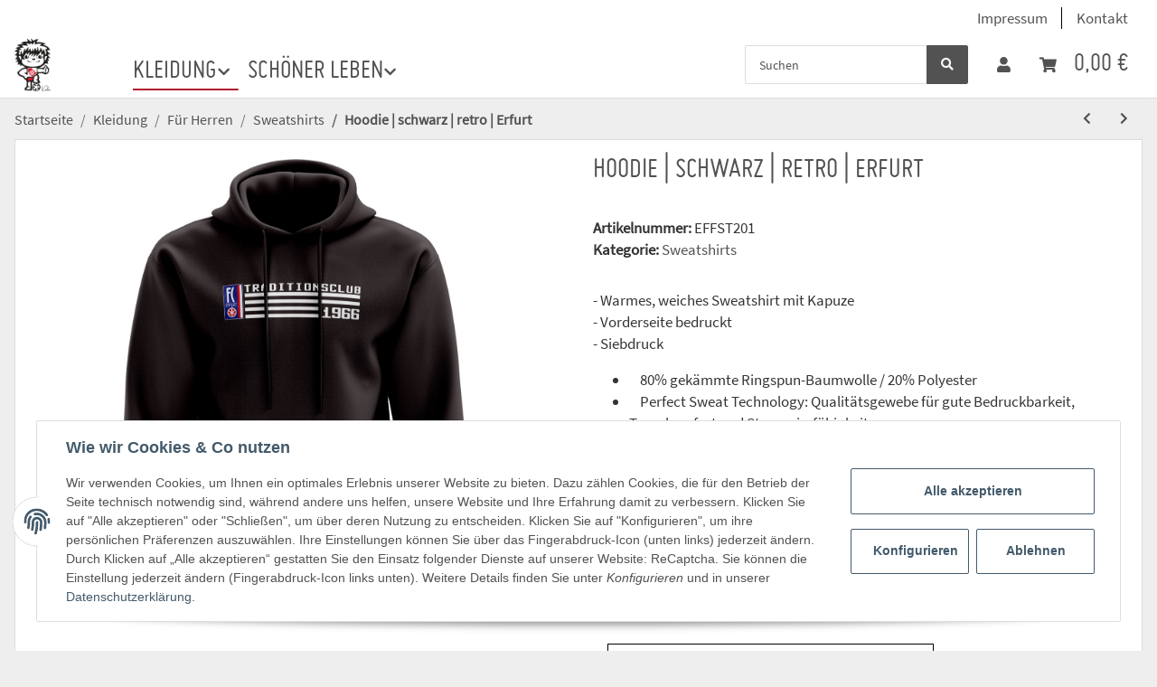

--- FILE ---
content_type: text/css
request_url: https://erfurtfanshop.de/templates/NOVAChild/themes/my-nova/custom.css?v=5.2.0
body_size: 5070
content:
@font-face {
font-family: 'Miso';
font-style: normal;
font-weight: normal;
src: local('Miso'), url('/fonts/miso.woff') format('woff');
}


@font-face {
font-family: 'Miso Light';
font-style: normal;
font-weight: normal;
src: local('Miso Light'), url('/fonts/miso-light.woff') format('woff');
}


@font-face {
font-family: 'Miso Bold';
font-style: normal;
font-weight: normal;
src: local('Miso Bold'), url('/fonts/miso-bold.woff') format('woff');
}


/* source-sans-pro-regular - latin */
@font-face {
  font-family: 'Source Sans Pro';
  font-style: normal;
  font-weight: 400;
  src: url('/fonts/source-sans-pro-v13-latin-regular.eot'); /* IE9 Compat Modes */
  src: local('Source Sans Pro Regular'), local('SourceSansPro-Regular'),
       url('/fonts/source-sans-pro-v13-latin-regular.eot?#iefix') format('embedded-opentype'), /* IE6-IE8 */
       url('/fonts/source-sans-pro-v13-latin-regular.woff2') format('woff2'), /* Super Modern Browsers */
       url('/fonts/source-sans-pro-v13-latin-regular.woff') format('woff'), /* Modern Browsers */
       url('/fonts/source-sans-pro-v13-latin-regular.ttf') format('truetype'), /* Safari, Android, iOS */
       url('/fonts/source-sans-pro-v13-latin-regular.svg#SourceSansPro') format('svg'); /* Legacy iOS */
}


body {
	font-family: "Source Sans Pro";
	font-size: 17px;
	line-height: 1.42857143;
	color: #333333;
	background-color: #fff;
}




#main-wrapper {
	max-width: 1640px;
	margin: 0 auto;
	background-color: transparent;
	margin-top: 15px;
}

	.theme-default .nivoSlider {

	-webkit-box-shadow: none;
	-moz-box-shadow: none;
box-shadow: none; 
}

#content-wrapper:not(.has-fluid) {
	padding-top: 0;
}

header {
	box-shadow: none;
}

@media (max-width: 767px) {

.card-body {
	padding: 0;
}
	
	.box-slider {
	margin-bottom: 0;
}
}

@media (min-width: 768px) {
	
	.gut_dabei_wrapper {
	height: auto;
}
	
	.help_wrapper {
	height: auto;
}
	
	
	
}

@media (min-width: 992px) {
	
.help_wrapper {
	min-height: 362px;
}
		.gut_dabei_wrapper {
	height: auto;
}
	
	
	
	/*katalog*/
.col-xl-9 {
	flex: 0 0 84%;
	max-width: 84%;
}

	
	header {
	border-bottom: 1px solid #ddd;
}
	
	body {
	font-family: "Source Sans Pro";
	font-size: 17px;
	line-height: 1.42857143;
	color: #333333;
	background-color: #eee;
}
  

.toggler-logo-wrapper .logo-wrapper {
	padding-left: 0;
}

	header .navbar-brand {
	padding-top: .6rem;
	padding-bottom: 0rem;
}
#jtl-nav-wrapper {
	box-shadow: none !important;
	border-bottom: 1px solid #ddd !important;
	background-color: #fff !important;
}

#shop-nav {
	padding-top: 6px;
}

#main-wrapper {
	max-width: 103.125rem;
	margin: 0 auto;
	background-color: #eee;
}


.productbox-inner {
	background-color: #fff;
	padding-top: 20px;
	border: 1px solid #ddd;
	text-align: center;
}

.productbox-title {
	/* white-space: nowrap; */
	padding-left: 10px;
	padding-right: 10px;
	text-overflow: ellipsis;
	overflow: hidden;
	padding-top: 10px;
}

#product-list .product-wrapper:not(:last-child) {
	margin-bottom: 0rem;
}


.nav-mobile-heading {
	text-transform: uppercase;
	font-size: 30px;
	font-family: miso;
	margin-top: 0px;
}

.text-clamp-2 {
	text-decoration: none;
}

a:hover {
	color: #000;
	}

.container.slick-slider-other-container {
	display: none;
}

a {
	text-decoration: none;
}



#product-offer {
	border: 1px solid #ddd;
	background-color: #fff;
	padding-top: 15px;

}

#image_wrapper .slick-list, #image_wrapper .slick-slide, #image_wrapper img {
	outline: none !important;
	border: 0 !important;
}

.breadcrumb-wrapper {
	margin-bottom: 0;
}

	h2, .h2 {
	font-size: 2rem;
	font-family: miso;
	text-transform: uppercase;
}

h1, .h1 {
	font-size: 2rem;
	font-family: miso;
	text-transform: uppercase;
}

header .navbar-nav > .nav-item > .nav-link {
	padding-left: 0;
	padding-bottom: 0;
	padding-top: 1.2rem;
}
.dropdown-menu {
	background-color: transparent !important;
}

.nav-scrollbar-item .dropdown-body {
	padding-top: 0;
}



#header-top-bar a:hover:not(.dropdown-item):not(.btn), header a:hover:not(.dropdown-item):not(.btn) {
	color: #000;
}

.hr-sect.h2 {
	display: none;
}

header .navbar-nav > .nav-item > .nav-link::before {
	border-width: 0 0 2px;
	border-color: #b11c2e;

}
	
	aside .nav-panel > .nav > .active > .nav-link {
	border-bottom: 0.15rem solid #b11c2e;
}
	
	.box-categories .dropdown .collapse, .box-linkgroup .dropdown .collapse {
	background: none;
}

#sidebox125 {
	background-color: #fff;
	padding: 15px;
	border: 1px solid #ddd;
	margin-bottom: 10px;
}

#sidebox103 {
	background-color: #fff;
	padding: 15px;
	border: 1px solid #ddd;
	margin-bottom: 10px;
}

#sidebox98 {
	background-color: #fff;
	padding: 15px;
	border: 1px solid #ddd;

}

.price.productbox-price {
	font-family: miso;
	font-size: 1.6rem;
	color: #b11c2e;
}

.productbox-title {
	min-height: 58px;
}

#footer {
	border-top: 1px solid #ddd;
	padding: 35px;
	background-color: #fff;
	margin-top: 15px;
	clear: left;
}


.sidepanel-left {
	padding-right: 0.5rem;
}

#slider-top-products {
	background-color: #fff;
	padding-top: 15px;
	border: 1px solid #ddd;
}

.btn.btn-outline-secondary.dropdown-toggle {
	background-color: #fff;
	border: 1px solid #ddd;
}
	
	.card-gray {
	background: transparent;
	border: 0;
}

.basket-summary {
	margin-bottom: 15px;
}

.cart-dropdown.dropdown-menu.dropdown-menu-right.lg-min-w-lg.show {
	background-color: #fff !important;
	border: 1px solid #ddd;
	border-top: 0;

}

.btn-primary:visited {
	color: #fff;
}

.dropdown-menu.dropdown-menu-right.show {
	background-color: #fff !important;
	box-shadow: none;
	margin-top: 16px;
}
	
	.btn-outline-primary {
	border-color: #000;
	background-color: #000;
	color: #fff;
	position: relative;
	overflow: hidden;
}

.btn-outline-primary:hover {
	background-color: #000;
	color: #fff;
	border-color: #000;
}

.btn-link:hover {
	color: #b11c2e;
}

.fa-sup {
	background-color: #b11c2e;}

.breadcrumb {
	font-size: 1rem;
}

.tab-navigation {
	background-color: #fff;
	border: 1px solid #ddd;
	padding: 15px;
	margin-top: 15px;
	margin-bottom: 1rem;
}

.tab-navigation .nav-link::after {
	border-width: 0 0 2px;
	border-color: #b11c2e;
}

.row {
	margin-right: 0;
	margin-left: 0;
}
	


.form-control:focus {
	
	border-color: #b11c2e;
	
}


#header-top-bar, header {
	background-color: #fff;
	color: #000;
}

#content-wrapper {
	background-color: transparent !important;
}

#header-top-bar a, header a {
	color: #525252;
}

#footer .form-control, header .form-control, .fixed-search .form-control {
	border-color: #525252;
}

.form-control.ac_input.tt-hint {
	background-color: #fff !important;
}

.navbar.justify-content-start.align-items-lg-end.navbar-expand-lg.navbar-expand-1 {
	/*max-width: 1215px;*/
	margin: 0 auto;
}

.row.lg-row-lg.nav {
	/*width: 1215px;*/
	background-color: #fff;
}


.container {
	max-width: 103.9rem;
}
	.price_wrapper {
	margin-bottom: 0;
}
	
	.item-slider-desc.text-clamp-2 {
	height: 47px;
	margin-top: 10px;
}

.productbox-ribbon.ribbon {
	top: 0rem;
	left: -1.5rem;
}

.productbox-quick-actions {
	right: 0rem;
	top: 0rem;
	display: flex;
}
.btn-secondary {
	color: #f5f7fa;
	background-color: #525252;
	border-color: #525252;
	box-shadow: none;
}

#form-control ac_input tt-input {color: #000;}

.btn.compare.badge.badge-circle-1.action-tip-animation-b.btn-secondary {
	background-color: #ddd;
	border-color: #ddd;
}

.btn.wishlist.badge.badge-circle-1.action-tip-animation-b.btn-secondary {
	background-color: #ddd;
	border-color: #ddd;
}
.cart-icon-dropdown-price {
	font-family: miso;
	font-size: 29px !important;
}

.dropdown-menu.dropdown-menu-right.show {
	margin-top: 9px;
}

#footer .form-control, header .form-control, .fixed-search .form-control {
	border-color: #ddd;
	background-color: #fff;
}

header .form-control, header .form-control:focus {
	background-color: #fff;
	color: #525252;
}

#jtl-nav-wrapper .label-slide .form-group:not(.exclude-from-label-slide):not(.checkbox) label {
	background: #525252;
	color: #ffffff;
}

.account-icon-dropdown .dropdown-footer {
	background-color: #eee;
	color: #535353;
}

.btn-primary:hover {
	background-color: #000;
	border-color: #000;
	color: #fff;
}
.btn-primary {
	background-color: #535353;
	border-color: #535353;
	color: #fff;
}
.dropdown-item:hover, .dropdown-item:focus {
	color: #535353;
	text-decoration: none;
	background-color: #ddd;
}

.dropdown-item {
	color: #535353;
	text-decoration: none;
	background-color: #fff;
}
.dropdown-menu.dropdown-menu-right.show {
	margin-top: 0;
}

.table-responsive.max-h-sm.lg-max-h {
	background-color: #fff;
}

#footer .table-striped tbody tr:nth-of-type(2n+1), header .table-striped tbody tr:nth-of-type(2n+1) {
	background-color: #fff;
}

#footer .table-striped, header .table-striped {
	color: #525252;
}

header .dropdown-menu {
	color: #525252;
}

.cart-dropdown .cart-dropdown-total-item {
	color: #525252;
	
}

#footer .table-striped tbody tr:nth-of-type(2n), header .table-striped tbody tr:nth-of-type(2n) {
	background-color: #fff;
	border-top: 1px solid #ddd;
}

.btn.cart-dropdown-next.btn-outline-primary.btn-sm.btn-block {
	background-color: #535353;
	border-color: #535353;
}

.btn.btn-primary.btn-sm.btn-block {
	background-color: #535353;
	border-color: #535353;
}



tr {
	border-bottom: 1px solid #ddd;
}


header .navbar-toggler {
	color: #535353;
}
	
	.text-truncate {
	font-family: miso;
	font-size: 30px;
	text-transform: uppercase;
}

.text-truncate.d-block {
	font-size: 22px;
	padding-left: 5px;
}

.text-truncate.d-block:hover {
	background-color: #eee;
}
	
	.submenu-headline.submenu-headline-toplevel {
	text-transform: uppercase;
	font-size: 22px;
	padding-left: 10px !important;
	font-family: miso;
}


.submenu-headline.submenu-headline-toplevel:hover {
	background-color: #eee;
}

.col.product-gallery {
	padding: 50px;
	padding-top: 0;
}
	
	#sidepanel_left {
	padding-left: 0;
}

.form-control:focus {
	border-color: #535353;
}

input::placeholder {
  color: #535353 !important;
  
}

.btn-secondary:hover {
	background-color: #000;
	border-color: #000;
}

#sidepanel_left {
	max-width: 16% !important;
}

	
	#shop-nav {
	max-height: 87px;
}
	.product-matrix {
	background-color: #fff;
	padding: 15px;
	border: 1px solid #ddd;
}
	
	.fa-sup {
	color: #fff;
}
	.value.text-nowrap-util {
	color: #b31c2d;
}
	
	.table th, .table td {
	
	border-top: 0;
}
	
	.text-center-util {
	background-color: #fff;
}
	
	.form-inline {
	background-color: #fff;
}
	
.price_wrapper {
	padding-bottom: 10px;
}
	
	tr {
	background-color: #fff !important;
}
	
	.caption {
	font-family: miso;
	font-size: 20px;
	text-transform: uppercase;
}
	
	.nav-link.dropdown-toggle {
	padding-right: 10px !important;
		margin-right: 10px;
}

	.dropdown-toggle::after, [data-toggle="collapse"]:not(.navbar-toggler)::after {
	margin-left: 0.1rem !important;
	font-size: 0.5em;
}

	
	.theme-default .nivoSlider {
	margin: 0 auto;
	box-shadow: none;
	
}

.main_banner_slider {
	margin-top: 1%;
	border: 1px solid #ddd;
}

	.page33 {
	padding: 50px;
	border: 1px solid #ddd;
	margin-bottom: 15px;
	background-color: #fff;
}
	
	.sitemap-group {
	padding: 20px;
}

#sidebox-categories-124 {
	padding: 10px;
	background-color: #fff;
	border: 1px solid #ddd;
}

#footer li {
	margin-bottom: 0rem;
}
	
	.blog-details-image.img-fluid.mx-auto.d-block.lazyautosizes.lazyloaded {
	margin-left: 0px !important;
}

.blog-details h1 {
	text-align: left;
	font-size: 	30px;

}

.blog-details {
	background-color: #fff;
	border: 1px solid #ddd;
	padding: 15px;
}

.author-meta {
	text-align: left;
}


.alert-warning {
	color: #b11c2e;
	background-color: #fff;
	border-color: #b11c2e;
}


.pagination-wrapper {
	border-top: 1px solid #ddd;
	border-bottom: 1px solid #ddd;
	margin-top: 15px;
}

.custom-select {
	border: 1px solid #ddd;
	border-radius: 0;
	
}
.newsbox-body {
	flex: 1 1 auto;
	padding: 0.5rem;
	background-color: #fff;
}

.newsbox-footer {
	padding: 1rem;
	background-color: #fff;
}



.newsbox-image img {
	height: auto;
	width: 100%;
}


.newsbox-image {
	height: auto;
}


.link-content {
	margin-bottom: 0rem;
}

.blog-header {
	margin-bottom: 0;
}

.blog-header {
	display: none !important;
}

	.newsbox {

	border: 1px solid #ddd;
	background-color: #fff;
	padding-bottom: 0 !important;
}
	
	main section {
	padding: 0;
}
	
	.newsbox-image {
	border-bottom: 1px dashed #525252;
}

.col.blog-preview-author {
	display: none;
}

.blog-details-image.img-fluid.mx-auto.d-block.lazyautosizes.lazyloaded {
	border: 1px solid #ddd;
	margin-left: 15px !important;
}

.dropdown-menu.show {
	z-index: 9999;
}

.row.variations.simple-variations {
	padding-right: 10%;

}
	
	.col.product-wrapper.mb-4.col-md-4.col-xl-3.col-6 {
	padding-left: 7.5px !important;
	padding-right: 7.5px !important;
	}

.team_banner_wrap {
	width: 75%;
	margin-left: 0;
	padding: 1%;
	background-color: #fff;
	margin-top: 1%;
	border: 1px solid #ddd;
}

.help_banner_wrap {
	width: 24%;
	background-color: #fff;
	border: 1px solid #ddd;
	margin-top: 1%;
	margin-left: 1%;
	padding-bottom: 0.5%;
	padding-top: 0.6%;
}






.shop_grid_wrap {

	background-color: #fff;
	border: 1px solid #ddd;
	margin-bottom: 15px;
	padding: 20px;
}
.gut_dabei_wrapp {
	background-color: #fff;
	border: 1px solid #ddd;
	padding: 0;
}
.help_wrapper {
	background-color: #fff;
	border: 1px solid #ddd;
	
}
.main_banner_wrapper {
	border: 1px solid #ddd;
	margin-top: 15px;
	padding: 0;
	margin-bottom: 15px;
}


.product-wrapper {
	padding: 7.5px;
}

.col-xl-2 {
	padding-left: 7.5px;
	padding-right: 7.5px;
}

.col-xl-8 {
	padding-left: 7.5px;
	padding-right: 7.5px;
}


.box-slider {
	margin-bottom: 0!important;
}


.product_slider_xl_wrap {
	border: 1px solid #ddd;
	margin-bottom: 15px;
	background-color: #fff;
	padding: 15px;
}

	.product_gallery_wrap {
	
}


.danke_slider_wrapper {
	border: 1px solid #ddd;
	margin-top: 7.5px;
}

.gut_dabei_wrap {
	padding: 0;
	margin-bottom: 15px;
}

.grid_wrapper {
	padding: 0;
	padding-left: 10px;
	margin-bottom: 15px;
}

.gut_dabei_wrapper {
	border: 1px solid #ddd;
	padding-top: 9px;
	padding-bottom: 9px;
	background-color: #fff;
}


.productlist-filter-headline.d-none.d-md-flex {
	font-family: miso !important;
	text-transform: uppercase;
	font-size: 1.5rem !important;
}
	
	.team_slider_wrapper_xl {
	border: 1px solid #ddd;
}
	
	.dein_shop_text {
	padding-top: 30px;
	line-height: 26px;
	font-size: 20px;
}
	
	.nav-scrollbar-item {
	font-family: miso;
	font-size: 30px;
	text-transform: uppercase;
}
	
	.col-xl-4 {
	padding-left: 0.5rem;
}

	
	
}


@media (max-width: 575.98px)
{
	
	.box-content-wrapper {margin-bottom: 15px;
	border-bottom: 1px solid #ddd;
	padding-bottom: 15px;}
	
	.help_wrapper	{margin-bottom: 15px;}

}


/* global__________________________________________________________*/




a:hover {
	color: #b11c2e;
	text-decoration: none;
}
	
		.headline {
	font-family: miso;
	font-size: 32px;
	text-transform: uppercase;
}

.dein_shop_text {
	padding-top: 30px;

}

#footer #copyright {
	background-color: #fff;
	color: #333;
	margin-top: 1rem;
	border-top: 1px solid #ddd;
}



.page-item.active .page-link::after, .page-item.active .page-text::after {

	border-bottom: 2px solid #b11c2e;
}


.page-link:hover, .page-text:hover {

	color: #b11c2e;


}

.btn-primary:hover {
	background-color: #000;
	border-color: #000;
	color: #525252;
}
.btn-primary:default {
	background-color: #525252;
	border-color: #525252;
	color: #fff;
}

.btn-primary:visited {
	background-color: #000;
	border-color: #000;
	color: #525252;
}

.btn-primary {
	background-color: #000000;
	border-color: #000000;
	color: #FFFFFF;
}

.starkemarken_wrap {
	background-color: #fff;
	text-align: center;
	font-family: miso;
	font-size: 34px;
	color: #444;
	line-height: 30px;
	padding-top: 14px;
	width: 100%;
	border: 1px solid #ddd;
	margin-bottom: 15px;
}

.brand_pic {
	opacity: 80%;
	background-color: #fff;
	padding: 10px;
	border: 1px solid #ddd;
	margin-bottom: 15px;

}

.brand_pic:hover	 {opacity: 100%;}

.product_slider_wrap {
	border: 1px solid #ddd;
	margin-bottom: 15px;
}

#content {
	padding-bottom: 0rem !important;
}


#crd-hdr-123 {
	font-family: miso;
	text-transform: uppercase;
	font-size: 25px;
}

#crd-hdr-123:hover {color: #b11c2e }

#crd-hdr-122 {
font-family: miso;
	text-transform: uppercase;
	font-size: 25px;
}

#crd-hdr-122:hover {color: #b11c2e }


#footer {
	border-top: 1px solid #ddd;
	padding: 35px;
	background-color: #fff;
	margin-top: 15px;
	clear: left;
}

.text-white {
	color: #000 !important;
	text-decoration: none !important;
}


.maulfresse {
	font-size: 30px !important;
}

.col-lg-3 {
	padding-left: 0.5rem;
	padding-right: 0.5rem;
}

#cart-checkout-btn {
	color: #fff;
}


.cart-items-delete-button {
	color: #b11c2e !important;
}

.container.basket {
	background-color: #fff;
	padding-top: 15px;
}

.cart-dropdown-next {
	color: #fff !important;
}

.btn-primary {
	color: #fff !important;
}


.calc_table {border: 1px solid #ddd; padding: 3px; margin-bottom: 10px;}

.calc_table_td {
	border: 1px solid #ddd;
	padding: 8px;
	text-align: center;
	font-weight: normal;

}

.calc_table_td_left {
	border: 1px solid #ddd;
	padding: 8px;
	text-align: left;
	font-weight: bold;
}
.calc_table_td_bold {
	border: 1px solid #ddd;
	padding: 8px;
	text-align: center;
	font-weight: bold;
}

/*.slick-slide {

	padding: 0; 
}*/

.product-image.img-fluid {
	width: 100% !important;
}

.box-slider {
	height: auto !important;
}

.product-wrapper {
	height: auto !important;
}

.img-fluid {
	height: auto !important;
}

.truncate_dlk {
	line-height: 25px !important;
}

#footer a:not(.btn):hover {
	color: #b11c2e !important;}


.dropdown-toggle:hover {background-color: transparent !important;}
.maulfresse:hover {background-color: transparent !important;}

header .btn-outline-primary:hover {
	color: #fff;
}
header .btn-outline-primary {
	color: #fff;
}

.btn-primary:visited {
	background-color: #525252;
	border-color: #525252; 
	color: #fff;
}
.btn-primary:hover {
	background-color: #525252;
	border-color: #525252; 
	color: #fff;
}
.btn-outline-primary {
	background-color: #525252 !important;
	border-color: #525252 !important; 
	color: #fff !important;
}
.badge.badge-primary {
	background-color: transparent !important;
	font-size: unset !important;
	font-weight: unset;
	color: #333 !important;
}
.h6 {
	padding-top: 12px !important;
	font-size: unset;
	font-weight: normal !important;
	color: #333;
	width: 110px !important;
}

.js-slider-wrapper .js-slider-items .js-slider-item {
	width: unset !important;
}
#attributes {
	padding: 0;
}
#myproduct-tabs {
	display: none;
	visibility: hidden;
}

#mytabnavi {
	padding: 0	;
	border: none;
}

.myh6 {
	width: 98px;
}

#mytable {
	border-collapse: unset;
	border: 1px solid #000;
	width: auto;
	margin-left: 1rem;
	margin-bottom: 0;
}


.row.row-eq-height.content-cats-small {
	background-color: #fff;
	padding: 30px;
}

.mb-5, .my-5 {
	margin-bottom: 1rem !important;
}

#slider-related {
	background-color: #fff;
	border: 1px solid #ddd;
	padding: 30px;
}

.slick-slider-other.is-not-opc {
	margin-bottom: 1rem !important;
}


#mytabAccordion {
	display: none;
}

.productlist-header-description-image {
	margin-bottom: 2rem;
	border: 1px solid #ddd;
	padding: 1rem;
	background-color: #fff;
}

.product-detail .product-manufacturer img {
	max-width: 150px;
}



@font-face {
font-family: 'Miso';
font-style: normal;
font-weight: normal;
src: local('Miso'), url('/fonts/miso.woff') format('woff');
}


@font-face {
font-family: 'Miso Light';
font-style: normal;
font-weight: normal;
src: local('Miso Light'), url('/fonts/miso-light.woff') format('woff');
}




@media (min-width: 993px) {
  

.toggler-logo-wrapper .logo-wrapper {
	padding-left: 0;
}

#jtl-nav-wrapper {
	box-shadow: none !important;
	border-bottom: 1px solid #ddd !important;
	background-color: #fff !important;
}

#shop-nav {
	padding-top: 6px;
}

#main-wrapper {
	max-width: 103.125rem;
	margin: 0 auto;
	background-color: #eee;
}


#content {
	padding-bottom: 0.1rem;
}

.productbox-inner {
	background-color: #fff;
	padding-top: 20px;
	border: 1px solid #ddd;
	text-align: center;
}

.productbox-title {
	/* white-space: nowrap; */
	padding-left: 10px;
	padding-right: 10px;
	text-overflow: ellipsis;
	overflow: hidden;
	padding-top: 10px;
}

#product-list .product-wrapper:not(:last-child) {
	margin-bottom: 0rem;
}


.nav-mobile-heading {
	text-transform: uppercase;
	font-size: 30px;
	font-family: miso;
	margin-top: 0px;
}

.text-clamp-2 {
	text-decoration: none;
}

a:hover {
	color: #000;
}

.container.slick-slider-other-container {
	display: none;
}

a {
	text-decoration: none;
}

.btn-primary:hover {
	background-color: #000;
	border-color: #000;
	color: #525252;
}
.btn-primary:default {
	background-color: #525252;
	border-color: #525252;
	color: #fff;
}

.btn-primary:visited {
	background-color: #000;
	border-color: #000;
	color: #525252;
}

.btn-primary {
	background-color: #000000;
	border-color: #000000;
	color: #FFFFFF;
}

#product-offer {
	border: 1px solid #ddd;
	background-color: #fff;
	padding-top: 15px;

}

#image_wrapper .slick-list, #image_wrapper .slick-slide, #image_wrapper img {
	outline: none !important;
	border: 0 !important;
}



body {
	font-family: "Source Sans Pro";
	font-size: 17px;
	line-height: 1.42857143;
	color: #333333;
	background-color: #eee;
}

h2, .h2 {
	font-size: 2rem;
	font-family: miso;
	text-transform: uppercase;
}

h1, .h1 {
	font-size: 2rem;
	font-family: miso;
	text-transform: uppercase;
}

header .navbar-nav > .nav-item > .nav-link {
	padding-left: 0;
	padding-bottom: 0;
	padding-top: 1.2rem;
}
.dropdown-menu {
	background-color: transparent !important;
}

.nav-scrollbar-item .dropdown-body {
	padding-top: 0;
}



#header-top-bar a:hover:not(.dropdown-item):not(.btn), header a:hover:not(.dropdown-item):not(.btn) {
	color: #000;
}

.hr-sect.h2 {
	display: none;
}

header .navbar-nav > .nav-item > .nav-link::before {
	border-width: 0 0 2px;
	border-color: #b11c2e;

}

.lg-row-lg > .col, .lg-row-lg > [class*="col-"] {
	padding-right: 1rem;
	padding-left: 1rem;
}

aside .nav-panel > .nav > .active > .nav-link {
	border-bottom: 0.15rem solid #b11c2e;
}

.card-body {
	background-color: #fff;
	padding:0;
	border: 0;

}
.box-categories .dropdown .collapse, .box-linkgroup .dropdown .collapse {
	background: none;
}

#sidebox125 {
	background-color: #fff;
	padding: 15px;
	border: 1px solid #ddd;
	margin-bottom: 10px;
}

#sidebox103 {
	background-color: #fff;
	padding: 15px;
	border: 1px solid #ddd;
	margin-bottom: 10px;
}

#sidebox98 {
	background-color: #fff;
	padding: 15px;
	border: 1px solid #ddd;

}

.price.productbox-price {
	font-family: miso;
	font-size: 1.6rem;
	color: #b11c2e;
}

.productbox-title {
	min-height: 58px;
}

#footer {
	border-top: 1px solid #ddd;
	padding: 35px;
	background-color: #fff;
	margin-top: 15px;
}

.col.product-wrapper.col-sm-6.col-md-4.col-xl-3.col-6 {
	padding: 5px;
}

.sidepanel-left {
	padding-right: 0.5rem;
}

#slider-top-products {
	background-color: #fff;
	padding-top: 15px;
	border: 1px solid #ddd;
}

.btn.btn-outline-secondary.dropdown-toggle {
	background-color: #fff;
	border: 1px solid #ddd;
}



.col.col-lg-7.col-12 {
	border: 1px solid #ddd;
	padding: 15px;
	background-color: #fff;
	margin-bottom: 15px;
}

.card-gray {
	background: transparent;
	border: 0;
}

.basket-summary {
	margin-bottom: 15px;
}

.cart-dropdown.dropdown-menu.dropdown-menu-right.lg-min-w-lg.show {
	background-color: #fff !important;
	border: 1px solid #ddd;
	border-top: 0;

}

.btn-primary:visited {
	color: #fff;
}

.dropdown-menu.dropdown-menu-right.show {
	background-color: #fff !important;
	box-shadow: none;
	margin-top: 16px;
}

.col.ml-auto-util.col-lg-4.col-12 {
	margin-bottom: 15px;
}

.btn-outline-primary {
	border-color: #000;
	background-color: #000;
	color: #fff;
	position: relative;
	overflow: hidden;
}

.btn-outline-primary:hover {
	background-color: #000;
	color: #fff;
	border-color: #000;
}

.btn-link:hover {
	color: #b11c2e;
}

.fa-sup {
	background-color: #b11c2e;}

.breadcrumb {
	font-size: 1rem;
}

.tab-navigation {
	background-color: #fff;
	border: 1px solid #ddd;
	padding: 15px;
	margin-top: 15px;
	margin-bottom: 1rem;
}

.tab-navigation .nav-link::after {
	border-width: 0 0 2px;
	border-color: #b11c2e;
}

.row {
	margin-right: 0;
	margin-left: 0;
}

.col.col-md-4.col-lg-3.col-12 {
	padding-left: 0;
}

.content-cats-small .caption {
	text-align: left;
}

.form-control:focus {
	
	border-color: #b11c2e;
	
}


#header-top-bar, header {
	background-color: #fff;
	color: #000;
}

#content-wrapper {
	background-color: transparent !important;
}

#header-top-bar a, header a {
	color: #525252;
}

#footer .form-control, header .form-control, .fixed-search .form-control {
	border-color: #525252;
}

.form-control.ac_input.tt-hint {
	background-color: #fff !important;
}

.navbar.justify-content-start.align-items-lg-end.navbar-expand-lg.navbar-expand-1 {
	/*max-width: 1215px;*/
	margin: 0 auto;
}

.row.lg-row-lg.nav {
	/*width: 1215px;*/
	background-color: #fff;
}


.container {
	max-width: 103.125rem;

}


.slick-slider-other.is-not-opc {
	max-width: 101.125rem;
	background-color: #ffff;
	border: 1px solid #ddd;
	padding-top: 15px;
	margin: 0 auto;
	margin-bottom: 15px;
}

.container-fluid.product-slider-wrapper {
	max-width: 103.125rem;
}

.price_wrapper {
	margin-bottom: 0;
}

.responsive-image {width: 100%; height: auto;}

.item-slider-desc.text-clamp-2 {
	height: 47px;
	margin-top: 10px;
}

.productbox-ribbon.ribbon {
	top: 0rem;
	left: -1.5rem;
}

.productbox-quick-actions {
	right: 0rem;
	top: 0rem;
	display: flex;
}
.btn-secondary {
	color: #f5f7fa;
	background-color: #525252;
	border-color: #525252;
	box-shadow: none;
}

#form-control ac_input tt-input {color: #000;}

.btn.compare.badge.badge-circle-1.action-tip-animation-b.btn-secondary {
	background-color: #ddd;
	border-color: #ddd;
}

.btn.wishlist.badge.badge-circle-1.action-tip-animation-b.btn-secondary {
	background-color: #ddd;
	border-color: #ddd;
}
.cart-icon-dropdown-price {
	font-family: miso;
	font-size: 29px !important;
}

.dropdown-menu.dropdown-menu-right.show {
	margin-top: 9px;
}

#footer .form-control, header .form-control, .fixed-search .form-control {
	border-color: #ddd;
	background-color: #fff;
}

header .form-control, header .form-control:focus {
	background-color: #fff;
	color: #525252;
}

#jtl-nav-wrapper .label-slide .form-group:not(.exclude-from-label-slide):not(.checkbox) label {
	background: #525252;
	color: #ffffff;
}

.account-icon-dropdown .dropdown-footer {
	background-color: #eee;
	color: #535353;
}

.btn-primary:hover {
	background-color: #000;
	border-color: #000;
	color: #fff;
}
.btn-primary {
	background-color: #535353;
	border-color: #535353;
	color: #fff;
}
.dropdown-item:hover, .dropdown-item:focus {
	color: #535353;
	text-decoration: none;
	background-color: #ddd;
}

.dropdown-item {
	color: #535353;
	text-decoration: none;
	background-color: #fff;
}
.dropdown-menu.dropdown-menu-right.show {
	margin-top: 0;
}

.table-responsive.max-h-sm.lg-max-h {
	background-color: #fff;
}

#footer .table-striped tbody tr:nth-of-type(2n+1), header .table-striped tbody tr:nth-of-type(2n+1) {
	background-color: #fff;
}

#footer .table-striped, header .table-striped {
	color: #525252;
}

header .dropdown-menu {
	color: #525252;
}

.cart-dropdown .cart-dropdown-total-item {
	color: #525252;
	
}

#footer .table-striped tbody tr:nth-of-type(2n), header .table-striped tbody tr:nth-of-type(2n) {
	background-color: #fff;
	border-top: 1px solid #ddd;
}

.btn.cart-dropdown-next.btn-outline-primary.btn-sm.btn-block {
	background-color: #535353;
	border-color: #535353;
}

.btn.btn-primary.btn-sm.btn-block {
	background-color: #535353;
	border-color: #535353;
}



tr {
	border-bottom: 1px solid #ddd;
}


header .navbar-toggler {
	color: #535353;
}



.text-truncate {
	font-family: miso;
	font-size: 30px;
	text-transform: uppercase;
}

.text-truncate.d-block {
	font-size: 22px;
	padding-left: 5px;
}

.text-truncate.d-block:hover {
	background-color: #eee;
}


.col.nav-item-lg-m.nav-item.col-lg-4.col-xl-3 {
	max-width: 250px;
	border-right: 1px solid #ddd;
}
.submenu-headline.submenu-headline-toplevel {
	text-transform: uppercase;
	font-size: 22px;
	padding-left: 10px !important;
	font-family: miso;
}


.submenu-headline.submenu-headline-toplevel:hover {
	background-color: #eee;
}

.col.product-gallery {
	padding: 50px;
	padding-top: 0;
}

.js-gallery-images {
	/*! width: 90% !important; */
}
#sidepanel_left {
	padding-left: 0;
}

.form-control:focus {
	border-color: #535353;
}

input::placeholder {
  color: #535353 !important;
  
}

.btn-secondary:hover {
	background-color: #000;
	border-color: #000;
}

#sidepanel_left {
	max-width: 16% !important;
}

.col-xl-9 {
	flex: 0 0 84% !important;
	max-width: 84% !important;
}




	
.toggler-logo-wrapper {
	width: 111px;
	margin-top: -8px;
	margin-right: 20px;
}
	header .navbar-brand img {
	height: 3.8rem !important;
}

	#shop-nav {
	max-height: 87px;
}
	.product-matrix {
	background-color: #fff;
	padding: 15px;
	border: 1px solid #ddd;
}
	
	.fa-sup {
	color: #fff;
}
	.value.text-nowrap-util {
	color: #b31c2d;
}
	
	.table th, .table td {
	
	border-top: 0;
}
	
	.text-center-util {
	background-color: #fff;
}
	
	.form-inline {
	background-color: #fff;
}
	
.price_wrapper {
	padding-bottom: 10px;
}
	
	tr {
	background-color: #fff !important;
}
	
	.col.col-md-4.col-lg-3.col-12 {
	max-width: 15%;
}
}
	
	.caption {
	font-family: miso;
	font-size: 20px;
	text-transform: uppercase;
}
	
	.nav-link.dropdown-toggle {
	padding-right: 10px !important;
		margin-right: 10px;
}

	.dropdown-toggle::after, [data-toggle="collapse"]:not(.navbar-toggler)::after {
	margin-left: 0.1rem !important;

}
	
	.col.col-sm-6.col-md-4.col-lg-3.col-12 {
	max-width: 20%;
}
	
	.nav-link.dropdown-toggle {
	text-transform: uppercase;
}
	
.opc-product-slider {
	max-width: 1616px;
	margin: 0 auto;
	border: 1px solid #ddd;
}
	
	.theme-default .nivoSlider {
	margin: 0 auto;
	box-shadow: none;
	border: 1px solid #ddd;
    max-width: 1616px;
	margin-top: 15px;
}
	

}
	

.help_banner_container {
	border: 1px solid #ddd;
	width: 344px;
	padding-top: 15px;
	background-color: #fff;
}
	.mb-4, .my-4 {
	margin-bottom: 0rem !important;
}
	
.page33 {
	padding: 50px;
	border: 1px solid #ddd;
	margin-bottom: 15px;
	background-color: #fff;
}
	
.headline {
	font-family: miso;
	font-size: 30px;
	text-transform: uppercase;
	margin-bottom: 20px;
}
	
	.sitemap-group {
	padding: 20px;
}

#sidebox-categories-124 {
	padding: 10px;
	background-color: #fff;
	border: 1px solid #ddd;
}

#footer li {
	margin-bottom: 0rem;
}

.blog-details-image.img-fluid.mx-auto.d-block.lazyautosizes.lazyloaded {
	margin-left: 0px !important;
}

.blog-details h1 {
	text-align: left;
	font-size: 	30px;

}

.blog-details {
	background-color: #fff;
	border: 1px solid #ddd;
	padding: 15px;
}

.author-meta {
	text-align: left;
}


.alert-warning {
	color: #b11c2e;
	background-color: #fff;
	border-color: #b11c2e;
}


.pagination-wrapper {
	border-top: 1px solid #ddd;
	border-bottom: 1px solid #ddd;
	margin-top: 15px;
}

.custom-select {
	border: 1px solid #ddd;
	border-radius: 0;
	
}
.newsbox-body {
	flex: 1 1 auto;
	padding: 0.5rem;
	background-color: #fff;
}

.newsbox-footer {
	padding: 1rem;
	background-color: #fff;
}



.newsbox-image img {
	height: auto;
	width: 100%;
}


.newsbox-image {
	height: auto;
}


.link-content {
	margin-bottom: 0.8rem;
}

.blog-header {
	margin-bottom: 0;
}

.blog-header {
	display: none !important;
}


.slick-prev {
	left: -.8rem;
}

.slick-next {
	right: -0.8rem;

}

.carousel:not(.slick-initialized).slick-type-news .product-wrapper {
	width: calc(100%/5);
	min-width: calc(100%/5);
}

.newsbox {

	border: 1px solid #ddd;
	background-color: #fff;
	padding-bottom: 0 !important;
}

.carousel:not(.slick-initialized) .product-wrapper {
	padding: 0 0.5rem;
}

.slick-slide {

	padding: 0 0.5rem;
}

main section {
	padding: 0;
}

.col.col-sm-6.col-md-4.col-lg-3.col-12 {
	max-width: 16.5%;
}

.newsbox-image {
	border-bottom: 1px dashed #525252;
}

.col.blog-preview-author {
	display: none;
}

.blog-details-image.img-fluid.mx-auto.d-block.lazyautosizes.lazyloaded {
	border: 1px solid #ddd;
	margin-left: 15px !important;
}

.dropdown-menu.show {
	z-index: 9999;
}

.row.variations.simple-variations {
	padding-right: 10%;

}
.opc-product-slider {
	padding-top: 15px;
	background-color: #fff;
	margin-bottom: 15px;
}

.responsive-image {width: 100%;}





@media screen and (max-width: 480px) {
	
.start_tobe {
	width: 100% !important;
	margin: 0 !important;
	margin-bottom: 15px !important;
}
	
	.start_div {
	width: 100% !important;
	margin: 0 !important;
}


	.col-md-4 {
	flex: 0 0 100% !important;
	max-width: 100% !important;
	padding-right: 1rem !important;
	padding-left: 1rem !important;
	text-align: center;
}
	
	.col.col-sm-6.col-md-4.col-lg-3.col-12 {
	max-width: 100% !important;
	padding-bottom: 15px !important;
		padding-top: 15px !important;
		border-bottom: 1px solid #ddd;
}
	
	.text-truncate {
	border-bottom: 0 solid #ebebeb;
	font-size: 1.5rem;
	font-weight: 600;
	font-family: miso;
	padding-bottom: 0;
	text-transform: uppercase;
}
	
	.btn-primary {
	color: #fff;
}

}

@media screen and (min-width: 481px) and (max-width: 768px) {
	
	.col-md-4 {
	flex: 0 0 50%;
	max-width: 50%;
	padding-right: 1rem;
	padding-left: 1rem;
	text-align: left;
	
} 

	.col.col-sm-6.col-md-4.col-lg-3.col-12 {
	max-width: 50% !important;
	padding-bottom: 15px !important;
		padding-top: 15px !important;
		border-bottom: 1px solid #ddd;
}
	
.text-clamp-2 {
	text-align: center !important;
}
	
.price_wrapper {
	text-align: center !important;
}
	
		.text-truncate {
	border-bottom: 0 solid #ebebeb;
	font-size: 1.5rem;
	font-weight: 600;
	font-family: miso;
	padding-bottom: 0;
	text-transform: uppercase;
}
	
	.btn-primary {
	color: #fff;
}

}

@media screen and (min-width: 769px) and (max-width: 1279px) {	
	
	.col-md-4 {
	flex: 0 0 50%;
	max-width: 50%;
	padding-right: 1rem;
	padding-left: 1rem;
	text-align: left;
	
} 

	.col.col-sm-6.col-md-4.col-lg-3.col-12 {
	max-width: 50% !important;
	padding-bottom: 15px !important;
		padding-top: 15px !important;
		border-bottom: 1px solid #ddd;
}
	
.text-clamp-2 {
	text-align: center !important;
}
	
.price_wrapper {
	text-align: center !important;
}
	
	.btn-primary {
	color: #fff;
}

}

@media screen and (min-width: 1280px) {	

.col.product-wrapper.mb-4.col-md-4.col-xl-3.col-6 {
	padding-left: 7.5px !important;
	padding-right: 7.5px !important;
	}}

header .btn-outline-primary:hover {
	color: #fff;
}
header .btn-outline-primary {
	color: #fff;
}

.btn-primary:visited {
	background-color: #525252;
	border-color: #525252; 
	color: #fff;
}
.btn-primary:hover {
	background-color: #525252;
	border-color: #525252; 
	color: #fff;
}
.btn-outline-primary {
	background-color: #525252 !important;
	border-color: #525252 !important; 
	color: #fff !important;
}
.badge.badge-primary {
	background-color: transparent !important;
	font-size: unset !important;
	font-weight: unset;
	color: #333 !important;
}
.h6 {
	padding-top: 12px !important;
	font-size: unset;
	font-weight: normal !important;
	color: #333;
	width: 110px !important;
}

.js-slider-wrapper .js-slider-items .js-slider-item {
	width: unset !important;
}
#attributes {
	padding: 0;
}
#myproduct-tabs {
	display: none;
	visibility: hidden;
}

#mytabnavi {
	padding: 0	;
	border: none;
}

.myh6 {
	width: 98px;
}

.banner.snippets-banner {
	border: 1px solid #ddd;
	margin-top: 1rem;
}
.snippets-banner {
	margin-bottom: 1rem;
}

.btn.js-cfg-validate.btn-hidden-default.btn-hidden {
	display: none;
}
.img-sm {
	width: 100%;
	height: auto;
}